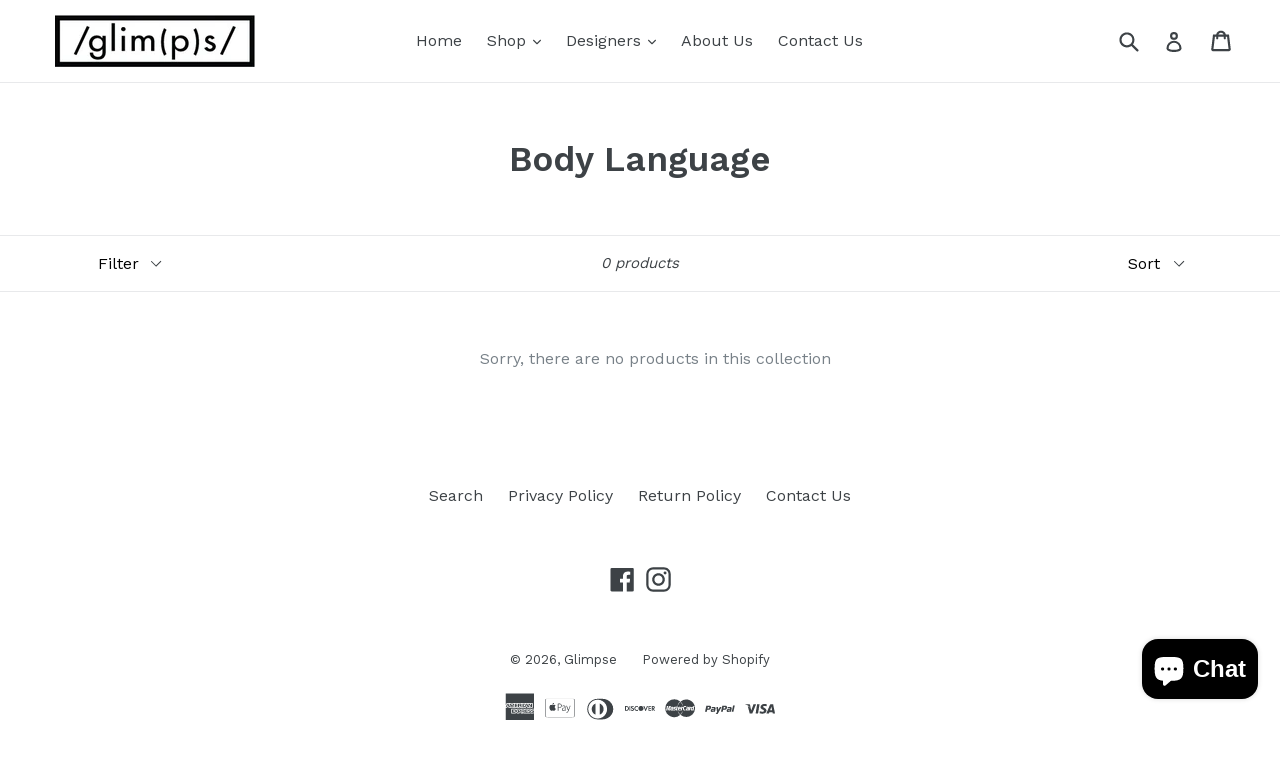

--- FILE ---
content_type: application/x-javascript
request_url: https://app.sealsubscriptions.com/shopify/public/status/shop/glimpsemiami.myshopify.com.js?1768862916
body_size: -268
content:
var sealsubscriptions_settings_updated=1710198791;